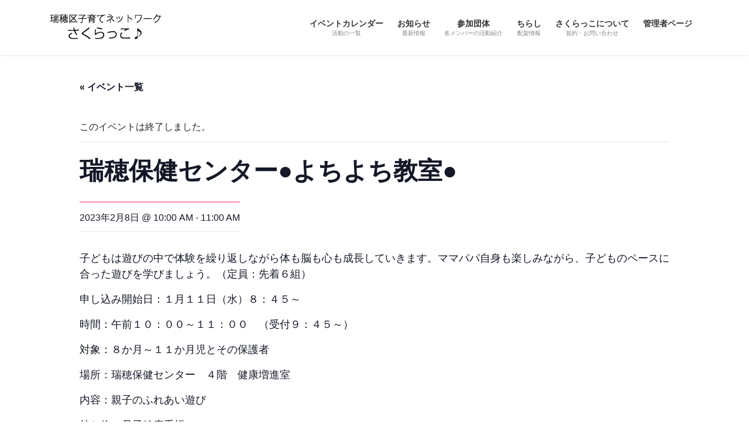

--- FILE ---
content_type: text/html; charset=UTF-8
request_url: https://sakurakko.info/event/%E7%91%9E%E7%A9%82%E4%BF%9D%E5%81%A5%E3%82%BB%E3%83%B3%E3%82%BF%E3%83%BC%E2%97%8F%E3%82%88%E3%81%A1%E3%82%88%E3%81%A1%E6%95%99%E5%AE%A4%E2%97%8F-2
body_size: 73603
content:
<!DOCTYPE html>
<html dir="ltr" lang="ja" prefix="og: https://ogp.me/ns#">
<head>
<meta charset="utf-8">
<meta http-equiv="X-UA-Compatible" content="IE=edge">
<meta name="viewport" content="width=device-width, initial-scale=1">

<!-- MapPress Easy Google Maps Version:2.88.7 (https://www.mappresspro.com) -->
<!-- Google tag (gtag.js) --><script async src="https://www.googletagmanager.com/gtag/js?id=UA-146796187-1"></script><script>window.dataLayer = window.dataLayer || [];function gtag(){dataLayer.push(arguments);}gtag('js', new Date());gtag('config', 'UA-146796187-1');</script>
<title>瑞穂保健センター●よちよち教室● | 瑞穂区子育てネットワーク さくらっこ♪</title>
<link rel='stylesheet' id='tec-variables-skeleton-css' href='https://sakurakko.info/wp-content/plugins/the-events-calendar/common/src/resources/css/variables-skeleton.min.css?ver=5.1.11' type='text/css' media='all' />
<link rel='stylesheet' id='tribe-common-skeleton-style-css' href='https://sakurakko.info/wp-content/plugins/the-events-calendar/common/src/resources/css/common-skeleton.min.css?ver=5.1.11' type='text/css' media='all' />
<link rel='stylesheet' id='tribe-events-views-v2-bootstrap-datepicker-styles-css' href='https://sakurakko.info/wp-content/plugins/the-events-calendar/vendor/bootstrap-datepicker/css/bootstrap-datepicker.standalone.min.css?ver=6.2.4' type='text/css' media='all' />
<link rel='stylesheet' id='tribe-tooltipster-css-css' href='https://sakurakko.info/wp-content/plugins/the-events-calendar/common/vendor/tooltipster/tooltipster.bundle.min.css?ver=5.1.11' type='text/css' media='all' />
<link rel='stylesheet' id='tribe-events-views-v2-skeleton-css' href='https://sakurakko.info/wp-content/plugins/the-events-calendar/src/resources/css/views-skeleton.min.css?ver=6.2.4' type='text/css' media='all' />
<link rel='stylesheet' id='tec-variables-full-css' href='https://sakurakko.info/wp-content/plugins/the-events-calendar/common/src/resources/css/variables-full.min.css?ver=5.1.11' type='text/css' media='all' />
<link rel='stylesheet' id='tribe-common-full-style-css' href='https://sakurakko.info/wp-content/plugins/the-events-calendar/common/src/resources/css/common-full.min.css?ver=5.1.11' type='text/css' media='all' />
<link rel='stylesheet' id='tribe-events-views-v2-full-css' href='https://sakurakko.info/wp-content/plugins/the-events-calendar/src/resources/css/views-full.min.css?ver=6.2.4' type='text/css' media='all' />
<link rel='stylesheet' id='tribe-events-views-v2-print-css' href='https://sakurakko.info/wp-content/plugins/the-events-calendar/src/resources/css/views-print.min.css?ver=6.2.4' type='text/css' media='print' />

		<!-- All in One SEO 4.4.9.2 - aioseo.com -->
		<meta name="description" content="子どもは遊びの中で体験を繰り返しながら体も脳も心も成長していきます。ママパパ自身も楽しみながら、子どものペース" />
		<meta name="robots" content="max-image-preview:large" />
		<meta name="keywords" content="0歳,参加費なし" />
		<link rel="canonical" href="https://sakurakko.info/event/%e7%91%9e%e7%a9%82%e4%bf%9d%e5%81%a5%e3%82%bb%e3%83%b3%e3%82%bf%e3%83%bc%e2%97%8f%e3%82%88%e3%81%a1%e3%82%88%e3%81%a1%e6%95%99%e5%ae%a4%e2%97%8f-2" />
		<meta name="generator" content="All in One SEO (AIOSEO) 4.4.9.2" />
		<meta property="og:locale" content="ja_JP" />
		<meta property="og:site_name" content="瑞穂区子育てネットワーク　さくらっこ♪ | 「さくらっこ♪」は、瑞穂区内の子育て支援に関わる団体・個人が集まって作った子育てネットワークです。 「さくらっこ♪」は瑞穂区やその近隣での子育てを応援します。" />
		<meta property="og:type" content="article" />
		<meta property="og:title" content="瑞穂保健センター●よちよち教室● | 瑞穂区子育てネットワーク さくらっこ♪" />
		<meta property="og:description" content="子どもは遊びの中で体験を繰り返しながら体も脳も心も成長していきます。ママパパ自身も楽しみながら、子どものペース" />
		<meta property="og:url" content="https://sakurakko.info/event/%e7%91%9e%e7%a9%82%e4%bf%9d%e5%81%a5%e3%82%bb%e3%83%b3%e3%82%bf%e3%83%bc%e2%97%8f%e3%82%88%e3%81%a1%e3%82%88%e3%81%a1%e6%95%99%e5%ae%a4%e2%97%8f-2" />
		<meta property="article:published_time" content="2022-08-23T06:24:15+00:00" />
		<meta property="article:modified_time" content="2023-01-06T05:42:55+00:00" />
		<meta name="twitter:card" content="summary" />
		<meta name="twitter:title" content="瑞穂保健センター●よちよち教室● | 瑞穂区子育てネットワーク さくらっこ♪" />
		<meta name="twitter:description" content="子どもは遊びの中で体験を繰り返しながら体も脳も心も成長していきます。ママパパ自身も楽しみながら、子どものペース" />
		<script type="application/ld+json" class="aioseo-schema">
			{"@context":"https:\/\/schema.org","@graph":[{"@type":"BreadcrumbList","@id":"https:\/\/sakurakko.info\/event\/%e7%91%9e%e7%a9%82%e4%bf%9d%e5%81%a5%e3%82%bb%e3%83%b3%e3%82%bf%e3%83%bc%e2%97%8f%e3%82%88%e3%81%a1%e3%82%88%e3%81%a1%e6%95%99%e5%ae%a4%e2%97%8f-2#breadcrumblist","itemListElement":[{"@type":"ListItem","@id":"https:\/\/sakurakko.info\/#listItem","position":1,"name":"\u5bb6"}]},{"@type":"Organization","@id":"https:\/\/sakurakko.info\/#organization","name":"\u745e\u7a42\u533a\u5b50\u80b2\u3066\u30cd\u30c3\u30c8\u30ef\u30fc\u30af\u3000\u3055\u304f\u3089\u3063\u3053\u266a","url":"https:\/\/sakurakko.info\/"},{"@type":"Person","@id":"https:\/\/sakurakko.info\/archives\/author\/603#author","url":"https:\/\/sakurakko.info\/archives\/author\/603","name":"\u745e\u7a42\u4fdd\u5065\u30bb\u30f3\u30bf\u30fc","image":{"@type":"ImageObject","@id":"https:\/\/sakurakko.info\/event\/%e7%91%9e%e7%a9%82%e4%bf%9d%e5%81%a5%e3%82%bb%e3%83%b3%e3%82%bf%e3%83%bc%e2%97%8f%e3%82%88%e3%81%a1%e3%82%88%e3%81%a1%e6%95%99%e5%ae%a4%e2%97%8f-2#authorImage","url":"https:\/\/secure.gravatar.com\/avatar\/19625b57e4dc87a07b8a37b5c670c8e3bf841146b97d7f60ed51076d96ee5877?s=96&d=mm&r=g","width":96,"height":96,"caption":"\u745e\u7a42\u4fdd\u5065\u30bb\u30f3\u30bf\u30fc"}},{"@type":"WebPage","@id":"https:\/\/sakurakko.info\/event\/%e7%91%9e%e7%a9%82%e4%bf%9d%e5%81%a5%e3%82%bb%e3%83%b3%e3%82%bf%e3%83%bc%e2%97%8f%e3%82%88%e3%81%a1%e3%82%88%e3%81%a1%e6%95%99%e5%ae%a4%e2%97%8f-2#webpage","url":"https:\/\/sakurakko.info\/event\/%e7%91%9e%e7%a9%82%e4%bf%9d%e5%81%a5%e3%82%bb%e3%83%b3%e3%82%bf%e3%83%bc%e2%97%8f%e3%82%88%e3%81%a1%e3%82%88%e3%81%a1%e6%95%99%e5%ae%a4%e2%97%8f-2","name":"\u745e\u7a42\u4fdd\u5065\u30bb\u30f3\u30bf\u30fc\u25cf\u3088\u3061\u3088\u3061\u6559\u5ba4\u25cf | \u745e\u7a42\u533a\u5b50\u80b2\u3066\u30cd\u30c3\u30c8\u30ef\u30fc\u30af \u3055\u304f\u3089\u3063\u3053\u266a","description":"\u5b50\u3069\u3082\u306f\u904a\u3073\u306e\u4e2d\u3067\u4f53\u9a13\u3092\u7e70\u308a\u8fd4\u3057\u306a\u304c\u3089\u4f53\u3082\u8133\u3082\u5fc3\u3082\u6210\u9577\u3057\u3066\u3044\u304d\u307e\u3059\u3002\u30de\u30de\u30d1\u30d1\u81ea\u8eab\u3082\u697d\u3057\u307f\u306a\u304c\u3089\u3001\u5b50\u3069\u3082\u306e\u30da\u30fc\u30b9","inLanguage":"ja","isPartOf":{"@id":"https:\/\/sakurakko.info\/#website"},"breadcrumb":{"@id":"https:\/\/sakurakko.info\/event\/%e7%91%9e%e7%a9%82%e4%bf%9d%e5%81%a5%e3%82%bb%e3%83%b3%e3%82%bf%e3%83%bc%e2%97%8f%e3%82%88%e3%81%a1%e3%82%88%e3%81%a1%e6%95%99%e5%ae%a4%e2%97%8f-2#breadcrumblist"},"author":{"@id":"https:\/\/sakurakko.info\/archives\/author\/603#author"},"creator":{"@id":"https:\/\/sakurakko.info\/archives\/author\/603#author"},"datePublished":"2022-08-23T06:24:15+09:00","dateModified":"2023-01-06T05:42:55+09:00"},{"@type":"WebSite","@id":"https:\/\/sakurakko.info\/#website","url":"https:\/\/sakurakko.info\/","name":"\u745e\u7a42\u533a\u5b50\u80b2\u3066\u30cd\u30c3\u30c8\u30ef\u30fc\u30af\u3000\u3055\u304f\u3089\u3063\u3053\u266a","description":"\u300c\u3055\u304f\u3089\u3063\u3053\u266a\u300d\u306f\u3001\u745e\u7a42\u533a\u5185\u306e\u5b50\u80b2\u3066\u652f\u63f4\u306b\u95a2\u308f\u308b\u56e3\u4f53\u30fb\u500b\u4eba\u304c\u96c6\u307e\u3063\u3066\u4f5c\u3063\u305f\u5b50\u80b2\u3066\u30cd\u30c3\u30c8\u30ef\u30fc\u30af\u3067\u3059\u3002 \u300c\u3055\u304f\u3089\u3063\u3053\u266a\u300d\u306f\u745e\u7a42\u533a\u3084\u305d\u306e\u8fd1\u96a3\u3067\u306e\u5b50\u80b2\u3066\u3092\u5fdc\u63f4\u3057\u307e\u3059\u3002","inLanguage":"ja","publisher":{"@id":"https:\/\/sakurakko.info\/#organization"}}]}
		</script>
		<script type="text/javascript" >
			window.ga=window.ga||function(){(ga.q=ga.q||[]).push(arguments)};ga.l=+new Date;
			ga('create', "UA-146796187-1", { 'cookieDomain': 'sakurakko.info' } );
			ga('send', 'pageview');
		</script>
		<script async src="https://www.google-analytics.com/analytics.js"></script>
		<!-- All in One SEO -->

<link rel='dns-prefetch' href='//secure.gravatar.com' />
<link rel='dns-prefetch' href='//stats.wp.com' />
<link rel='dns-prefetch' href='//v0.wordpress.com' />
<link rel='dns-prefetch' href='//jetpack.wordpress.com' />
<link rel='dns-prefetch' href='//s0.wp.com' />
<link rel='dns-prefetch' href='//public-api.wordpress.com' />
<link rel='dns-prefetch' href='//0.gravatar.com' />
<link rel='dns-prefetch' href='//1.gravatar.com' />
<link rel='dns-prefetch' href='//2.gravatar.com' />
<link rel='dns-prefetch' href='//widgets.wp.com' />
<link rel="alternate" type="application/rss+xml" title="瑞穂区子育てネットワーク　さくらっこ♪ &raquo; フィード" href="https://sakurakko.info/feed" />
<link rel="alternate" type="application/rss+xml" title="瑞穂区子育てネットワーク　さくらっこ♪ &raquo; コメントフィード" href="https://sakurakko.info/comments/feed" />
<link rel="alternate" type="text/calendar" title="瑞穂区子育てネットワーク　さくらっこ♪ &raquo; iCal フィード" href="https://sakurakko.info/events/?ical=1" />
<link rel="alternate" title="oEmbed (JSON)" type="application/json+oembed" href="https://sakurakko.info/wp-json/oembed/1.0/embed?url=https%3A%2F%2Fsakurakko.info%2Fevent%2F%25e7%2591%259e%25e7%25a9%2582%25e4%25bf%259d%25e5%2581%25a5%25e3%2582%25bb%25e3%2583%25b3%25e3%2582%25bf%25e3%2583%25bc%25e2%2597%258f%25e3%2582%2588%25e3%2581%25a1%25e3%2582%2588%25e3%2581%25a1%25e6%2595%2599%25e5%25ae%25a4%25e2%2597%258f-2" />
<link rel="alternate" title="oEmbed (XML)" type="text/xml+oembed" href="https://sakurakko.info/wp-json/oembed/1.0/embed?url=https%3A%2F%2Fsakurakko.info%2Fevent%2F%25e7%2591%259e%25e7%25a9%2582%25e4%25bf%259d%25e5%2581%25a5%25e3%2582%25bb%25e3%2583%25b3%25e3%2582%25bf%25e3%2583%25bc%25e2%2597%258f%25e3%2582%2588%25e3%2581%25a1%25e3%2582%2588%25e3%2581%25a1%25e6%2595%2599%25e5%25ae%25a4%25e2%2597%258f-2&#038;format=xml" />
<meta name="description" content="子どもは遊びの中で体験を繰り返しながら体も脳も心も成長していきます。ママパパ自身も楽しみながら、子どものペースに合った遊びを学びましょう。（定員：先着６組）申し込み開始日：１月１１日（水）８：４５～時間：午前１０：００～１１：００　（受付９：４５～）対象：８か月～１１か月児とその保護者場所：瑞穂保健センター　４階　健康増進室内容：親子のふれあい遊び持ち物：母子健康手帳申し込み・問い合わせ先：瑞穂保健センター子育て総合相談" /><style id='wp-img-auto-sizes-contain-inline-css' type='text/css'>
img:is([sizes=auto i],[sizes^="auto," i]){contain-intrinsic-size:3000px 1500px}
/*# sourceURL=wp-img-auto-sizes-contain-inline-css */
</style>
<link rel='stylesheet' id='sbi_styles-css' href='https://sakurakko.info/wp-content/plugins/instagram-feed/css/sbi-styles.min.css?ver=6.2.4' type='text/css' media='all' />
<link rel='stylesheet' id='vkExUnit_common_style-css' href='https://sakurakko.info/wp-content/plugins/vk-all-in-one-expansion-unit/assets/css/vkExUnit_style.css?ver=9.93.2.0' type='text/css' media='all' />
<style id='vkExUnit_common_style-inline-css' type='text/css'>
.veu_promotion-alert__content--text { border: 1px solid rgba(0,0,0,0.125); padding: 0.5em 1em; border-radius: var(--vk-size-radius); margin-bottom: var(--vk-margin-block-bottom); font-size: 0.875rem; } /* Alert Content部分に段落タグを入れた場合に最後の段落の余白を0にする */ .veu_promotion-alert__content--text p:last-of-type{ margin-bottom:0; margin-top: 0; }
:root {--ver_page_top_button_url:url(https://sakurakko.info/wp-content/plugins/vk-all-in-one-expansion-unit/assets/images/to-top-btn-icon.svg);}@font-face {font-weight: normal;font-style: normal;font-family: "vk_sns";src: url("https://sakurakko.info/wp-content/plugins/vk-all-in-one-expansion-unit/inc/sns/icons/fonts/vk_sns.eot?-bq20cj");src: url("https://sakurakko.info/wp-content/plugins/vk-all-in-one-expansion-unit/inc/sns/icons/fonts/vk_sns.eot?#iefix-bq20cj") format("embedded-opentype"),url("https://sakurakko.info/wp-content/plugins/vk-all-in-one-expansion-unit/inc/sns/icons/fonts/vk_sns.woff?-bq20cj") format("woff"),url("https://sakurakko.info/wp-content/plugins/vk-all-in-one-expansion-unit/inc/sns/icons/fonts/vk_sns.ttf?-bq20cj") format("truetype"),url("https://sakurakko.info/wp-content/plugins/vk-all-in-one-expansion-unit/inc/sns/icons/fonts/vk_sns.svg?-bq20cj#vk_sns") format("svg");}
/*# sourceURL=vkExUnit_common_style-inline-css */
</style>
<link rel='stylesheet' id='tribe-events-v2-single-skeleton-css' href='https://sakurakko.info/wp-content/plugins/the-events-calendar/src/resources/css/tribe-events-single-skeleton.min.css?ver=6.2.4' type='text/css' media='all' />
<link rel='stylesheet' id='tribe-events-v2-single-skeleton-full-css' href='https://sakurakko.info/wp-content/plugins/the-events-calendar/src/resources/css/tribe-events-single-full.min.css?ver=6.2.4' type='text/css' media='all' />
<style id='wp-emoji-styles-inline-css' type='text/css'>

	img.wp-smiley, img.emoji {
		display: inline !important;
		border: none !important;
		box-shadow: none !important;
		height: 1em !important;
		width: 1em !important;
		margin: 0 0.07em !important;
		vertical-align: -0.1em !important;
		background: none !important;
		padding: 0 !important;
	}
/*# sourceURL=wp-emoji-styles-inline-css */
</style>
<link rel='stylesheet' id='wp-block-library-css' href='https://sakurakko.info/wp-includes/css/dist/block-library/style.min.css?ver=6.9' type='text/css' media='all' />
<style id='wp-block-library-inline-css' type='text/css'>
.has-text-align-justify{text-align:justify;}

/*# sourceURL=wp-block-library-inline-css */
</style><style id='global-styles-inline-css' type='text/css'>
:root{--wp--preset--aspect-ratio--square: 1;--wp--preset--aspect-ratio--4-3: 4/3;--wp--preset--aspect-ratio--3-4: 3/4;--wp--preset--aspect-ratio--3-2: 3/2;--wp--preset--aspect-ratio--2-3: 2/3;--wp--preset--aspect-ratio--16-9: 16/9;--wp--preset--aspect-ratio--9-16: 9/16;--wp--preset--color--black: #000000;--wp--preset--color--cyan-bluish-gray: #abb8c3;--wp--preset--color--white: #ffffff;--wp--preset--color--pale-pink: #f78da7;--wp--preset--color--vivid-red: #cf2e2e;--wp--preset--color--luminous-vivid-orange: #ff6900;--wp--preset--color--luminous-vivid-amber: #fcb900;--wp--preset--color--light-green-cyan: #7bdcb5;--wp--preset--color--vivid-green-cyan: #00d084;--wp--preset--color--pale-cyan-blue: #8ed1fc;--wp--preset--color--vivid-cyan-blue: #0693e3;--wp--preset--color--vivid-purple: #9b51e0;--wp--preset--gradient--vivid-cyan-blue-to-vivid-purple: linear-gradient(135deg,rgb(6,147,227) 0%,rgb(155,81,224) 100%);--wp--preset--gradient--light-green-cyan-to-vivid-green-cyan: linear-gradient(135deg,rgb(122,220,180) 0%,rgb(0,208,130) 100%);--wp--preset--gradient--luminous-vivid-amber-to-luminous-vivid-orange: linear-gradient(135deg,rgb(252,185,0) 0%,rgb(255,105,0) 100%);--wp--preset--gradient--luminous-vivid-orange-to-vivid-red: linear-gradient(135deg,rgb(255,105,0) 0%,rgb(207,46,46) 100%);--wp--preset--gradient--very-light-gray-to-cyan-bluish-gray: linear-gradient(135deg,rgb(238,238,238) 0%,rgb(169,184,195) 100%);--wp--preset--gradient--cool-to-warm-spectrum: linear-gradient(135deg,rgb(74,234,220) 0%,rgb(151,120,209) 20%,rgb(207,42,186) 40%,rgb(238,44,130) 60%,rgb(251,105,98) 80%,rgb(254,248,76) 100%);--wp--preset--gradient--blush-light-purple: linear-gradient(135deg,rgb(255,206,236) 0%,rgb(152,150,240) 100%);--wp--preset--gradient--blush-bordeaux: linear-gradient(135deg,rgb(254,205,165) 0%,rgb(254,45,45) 50%,rgb(107,0,62) 100%);--wp--preset--gradient--luminous-dusk: linear-gradient(135deg,rgb(255,203,112) 0%,rgb(199,81,192) 50%,rgb(65,88,208) 100%);--wp--preset--gradient--pale-ocean: linear-gradient(135deg,rgb(255,245,203) 0%,rgb(182,227,212) 50%,rgb(51,167,181) 100%);--wp--preset--gradient--electric-grass: linear-gradient(135deg,rgb(202,248,128) 0%,rgb(113,206,126) 100%);--wp--preset--gradient--midnight: linear-gradient(135deg,rgb(2,3,129) 0%,rgb(40,116,252) 100%);--wp--preset--font-size--small: 13px;--wp--preset--font-size--medium: 20px;--wp--preset--font-size--large: 36px;--wp--preset--font-size--x-large: 42px;--wp--preset--spacing--20: 0.44rem;--wp--preset--spacing--30: 0.67rem;--wp--preset--spacing--40: 1rem;--wp--preset--spacing--50: 1.5rem;--wp--preset--spacing--60: 2.25rem;--wp--preset--spacing--70: 3.38rem;--wp--preset--spacing--80: 5.06rem;--wp--preset--shadow--natural: 6px 6px 9px rgba(0, 0, 0, 0.2);--wp--preset--shadow--deep: 12px 12px 50px rgba(0, 0, 0, 0.4);--wp--preset--shadow--sharp: 6px 6px 0px rgba(0, 0, 0, 0.2);--wp--preset--shadow--outlined: 6px 6px 0px -3px rgb(255, 255, 255), 6px 6px rgb(0, 0, 0);--wp--preset--shadow--crisp: 6px 6px 0px rgb(0, 0, 0);}:where(.is-layout-flex){gap: 0.5em;}:where(.is-layout-grid){gap: 0.5em;}body .is-layout-flex{display: flex;}.is-layout-flex{flex-wrap: wrap;align-items: center;}.is-layout-flex > :is(*, div){margin: 0;}body .is-layout-grid{display: grid;}.is-layout-grid > :is(*, div){margin: 0;}:where(.wp-block-columns.is-layout-flex){gap: 2em;}:where(.wp-block-columns.is-layout-grid){gap: 2em;}:where(.wp-block-post-template.is-layout-flex){gap: 1.25em;}:where(.wp-block-post-template.is-layout-grid){gap: 1.25em;}.has-black-color{color: var(--wp--preset--color--black) !important;}.has-cyan-bluish-gray-color{color: var(--wp--preset--color--cyan-bluish-gray) !important;}.has-white-color{color: var(--wp--preset--color--white) !important;}.has-pale-pink-color{color: var(--wp--preset--color--pale-pink) !important;}.has-vivid-red-color{color: var(--wp--preset--color--vivid-red) !important;}.has-luminous-vivid-orange-color{color: var(--wp--preset--color--luminous-vivid-orange) !important;}.has-luminous-vivid-amber-color{color: var(--wp--preset--color--luminous-vivid-amber) !important;}.has-light-green-cyan-color{color: var(--wp--preset--color--light-green-cyan) !important;}.has-vivid-green-cyan-color{color: var(--wp--preset--color--vivid-green-cyan) !important;}.has-pale-cyan-blue-color{color: var(--wp--preset--color--pale-cyan-blue) !important;}.has-vivid-cyan-blue-color{color: var(--wp--preset--color--vivid-cyan-blue) !important;}.has-vivid-purple-color{color: var(--wp--preset--color--vivid-purple) !important;}.has-black-background-color{background-color: var(--wp--preset--color--black) !important;}.has-cyan-bluish-gray-background-color{background-color: var(--wp--preset--color--cyan-bluish-gray) !important;}.has-white-background-color{background-color: var(--wp--preset--color--white) !important;}.has-pale-pink-background-color{background-color: var(--wp--preset--color--pale-pink) !important;}.has-vivid-red-background-color{background-color: var(--wp--preset--color--vivid-red) !important;}.has-luminous-vivid-orange-background-color{background-color: var(--wp--preset--color--luminous-vivid-orange) !important;}.has-luminous-vivid-amber-background-color{background-color: var(--wp--preset--color--luminous-vivid-amber) !important;}.has-light-green-cyan-background-color{background-color: var(--wp--preset--color--light-green-cyan) !important;}.has-vivid-green-cyan-background-color{background-color: var(--wp--preset--color--vivid-green-cyan) !important;}.has-pale-cyan-blue-background-color{background-color: var(--wp--preset--color--pale-cyan-blue) !important;}.has-vivid-cyan-blue-background-color{background-color: var(--wp--preset--color--vivid-cyan-blue) !important;}.has-vivid-purple-background-color{background-color: var(--wp--preset--color--vivid-purple) !important;}.has-black-border-color{border-color: var(--wp--preset--color--black) !important;}.has-cyan-bluish-gray-border-color{border-color: var(--wp--preset--color--cyan-bluish-gray) !important;}.has-white-border-color{border-color: var(--wp--preset--color--white) !important;}.has-pale-pink-border-color{border-color: var(--wp--preset--color--pale-pink) !important;}.has-vivid-red-border-color{border-color: var(--wp--preset--color--vivid-red) !important;}.has-luminous-vivid-orange-border-color{border-color: var(--wp--preset--color--luminous-vivid-orange) !important;}.has-luminous-vivid-amber-border-color{border-color: var(--wp--preset--color--luminous-vivid-amber) !important;}.has-light-green-cyan-border-color{border-color: var(--wp--preset--color--light-green-cyan) !important;}.has-vivid-green-cyan-border-color{border-color: var(--wp--preset--color--vivid-green-cyan) !important;}.has-pale-cyan-blue-border-color{border-color: var(--wp--preset--color--pale-cyan-blue) !important;}.has-vivid-cyan-blue-border-color{border-color: var(--wp--preset--color--vivid-cyan-blue) !important;}.has-vivid-purple-border-color{border-color: var(--wp--preset--color--vivid-purple) !important;}.has-vivid-cyan-blue-to-vivid-purple-gradient-background{background: var(--wp--preset--gradient--vivid-cyan-blue-to-vivid-purple) !important;}.has-light-green-cyan-to-vivid-green-cyan-gradient-background{background: var(--wp--preset--gradient--light-green-cyan-to-vivid-green-cyan) !important;}.has-luminous-vivid-amber-to-luminous-vivid-orange-gradient-background{background: var(--wp--preset--gradient--luminous-vivid-amber-to-luminous-vivid-orange) !important;}.has-luminous-vivid-orange-to-vivid-red-gradient-background{background: var(--wp--preset--gradient--luminous-vivid-orange-to-vivid-red) !important;}.has-very-light-gray-to-cyan-bluish-gray-gradient-background{background: var(--wp--preset--gradient--very-light-gray-to-cyan-bluish-gray) !important;}.has-cool-to-warm-spectrum-gradient-background{background: var(--wp--preset--gradient--cool-to-warm-spectrum) !important;}.has-blush-light-purple-gradient-background{background: var(--wp--preset--gradient--blush-light-purple) !important;}.has-blush-bordeaux-gradient-background{background: var(--wp--preset--gradient--blush-bordeaux) !important;}.has-luminous-dusk-gradient-background{background: var(--wp--preset--gradient--luminous-dusk) !important;}.has-pale-ocean-gradient-background{background: var(--wp--preset--gradient--pale-ocean) !important;}.has-electric-grass-gradient-background{background: var(--wp--preset--gradient--electric-grass) !important;}.has-midnight-gradient-background{background: var(--wp--preset--gradient--midnight) !important;}.has-small-font-size{font-size: var(--wp--preset--font-size--small) !important;}.has-medium-font-size{font-size: var(--wp--preset--font-size--medium) !important;}.has-large-font-size{font-size: var(--wp--preset--font-size--large) !important;}.has-x-large-font-size{font-size: var(--wp--preset--font-size--x-large) !important;}
/*# sourceURL=global-styles-inline-css */
</style>

<style id='classic-theme-styles-inline-css' type='text/css'>
/*! This file is auto-generated */
.wp-block-button__link{color:#fff;background-color:#32373c;border-radius:9999px;box-shadow:none;text-decoration:none;padding:calc(.667em + 2px) calc(1.333em + 2px);font-size:1.125em}.wp-block-file__button{background:#32373c;color:#fff;text-decoration:none}
/*# sourceURL=/wp-includes/css/classic-themes.min.css */
</style>
<link rel='stylesheet' id='contact-form-7-css' href='https://sakurakko.info/wp-content/plugins/contact-form-7/includes/css/styles.css?ver=5.8.2' type='text/css' media='all' />
<link rel='stylesheet' id='mappress-leaflet-css' href='https://sakurakko.info/wp-content/plugins/mappress-google-maps-for-wordpress/lib/leaflet/leaflet.css?ver=1.7.1' type='text/css' media='all' />
<link rel='stylesheet' id='mappress-css' href='https://sakurakko.info/wp-content/plugins/mappress-google-maps-for-wordpress/css/mappress.css?ver=2.88.7' type='text/css' media='all' />
<link rel='stylesheet' id='topbar-css' href='https://sakurakko.info/wp-content/plugins/top-bar/inc/../css/topbar_style.css?ver=6.9' type='text/css' media='all' />
<link rel='stylesheet' id='veu-cta-css' href='https://sakurakko.info/wp-content/plugins/vk-all-in-one-expansion-unit/inc/call-to-action/package/assets/css/style.css?ver=9.93.2.0' type='text/css' media='all' />
<link rel='stylesheet' id='bootstrap-4-style-css' href='https://sakurakko.info/wp-content/themes/lightning/_g2/library/bootstrap-4/css/bootstrap.min.css?ver=4.5.0' type='text/css' media='all' />
<link rel='stylesheet' id='lightning-common-style-css' href='https://sakurakko.info/wp-content/themes/lightning/_g2/assets/css/common.css?ver=15.14.2' type='text/css' media='all' />
<style id='lightning-common-style-inline-css' type='text/css'>
/* vk-mobile-nav */:root {--vk-mobile-nav-menu-btn-bg-src: url("https://sakurakko.info/wp-content/themes/lightning/_g2/inc/vk-mobile-nav/package/images/vk-menu-btn-black.svg");--vk-mobile-nav-menu-btn-close-bg-src: url("https://sakurakko.info/wp-content/themes/lightning/_g2/inc/vk-mobile-nav/package/images/vk-menu-close-black.svg");--vk-menu-acc-icon-open-black-bg-src: url("https://sakurakko.info/wp-content/themes/lightning/_g2/inc/vk-mobile-nav/package/images/vk-menu-acc-icon-open-black.svg");--vk-menu-acc-icon-open-white-bg-src: url("https://sakurakko.info/wp-content/themes/lightning/_g2/inc/vk-mobile-nav/package/images/vk-menu-acc-icon-open-white.svg");--vk-menu-acc-icon-close-black-bg-src: url("https://sakurakko.info/wp-content/themes/lightning/_g2/inc/vk-mobile-nav/package/images/vk-menu-close-black.svg");--vk-menu-acc-icon-close-white-bg-src: url("https://sakurakko.info/wp-content/themes/lightning/_g2/inc/vk-mobile-nav/package/images/vk-menu-close-white.svg");}
/*# sourceURL=lightning-common-style-inline-css */
</style>
<link rel='stylesheet' id='lightning-design-style-css' href='https://sakurakko.info/wp-content/themes/lightning/_g2/design-skin/origin2/css/style.css?ver=15.14.2' type='text/css' media='all' />
<style id='lightning-design-style-inline-css' type='text/css'>
:root {--color-key:#ff89a7;--wp--preset--color--vk-color-primary:#ff89a7;--color-key-dark:#ff4977;}
/* ltg common custom */:root {--vk-menu-acc-btn-border-color:#333;--vk-color-primary:#ff89a7;--vk-color-primary-dark:#ff4977;--vk-color-primary-vivid:#ff97b8;--color-key:#ff89a7;--wp--preset--color--vk-color-primary:#ff89a7;--color-key-dark:#ff4977;}.veu_color_txt_key { color:#ff4977 ; }.veu_color_bg_key { background-color:#ff4977 ; }.veu_color_border_key { border-color:#ff4977 ; }.btn-default { border-color:#ff89a7;color:#ff89a7;}.btn-default:focus,.btn-default:hover { border-color:#ff89a7;background-color: #ff89a7; }.wp-block-search__button,.btn-primary { background-color:#ff89a7;border-color:#ff4977; }.wp-block-search__button:focus,.wp-block-search__button:hover,.btn-primary:not(:disabled):not(.disabled):active,.btn-primary:focus,.btn-primary:hover { background-color:#ff4977;border-color:#ff89a7; }.btn-outline-primary { color : #ff89a7 ; border-color:#ff89a7; }.btn-outline-primary:not(:disabled):not(.disabled):active,.btn-outline-primary:focus,.btn-outline-primary:hover { color : #fff; background-color:#ff89a7;border-color:#ff4977; }a { color:#337ab7; }
.tagcloud a:before { font-family: "Font Awesome 5 Free";content: "\f02b";font-weight: bold; }
.media .media-body .media-heading a:hover { color:#ff89a7; }@media (min-width: 768px){.gMenu > li:before,.gMenu > li.menu-item-has-children::after { border-bottom-color:#ff4977 }.gMenu li li { background-color:#ff4977 }.gMenu li li a:hover { background-color:#ff89a7; }} /* @media (min-width: 768px) */.page-header { background-color:#ff89a7; }h2,.mainSection-title { border-top-color:#ff89a7; }h3:after,.subSection-title:after { border-bottom-color:#ff89a7; }ul.page-numbers li span.page-numbers.current,.page-link dl .post-page-numbers.current { background-color:#ff89a7; }.pager li > a { border-color:#ff89a7;color:#ff89a7;}.pager li > a:hover { background-color:#ff89a7;color:#fff;}.siteFooter { border-top-color:#ff89a7; }dt { border-left-color:#ff89a7; }:root {--g_nav_main_acc_icon_open_url:url(https://sakurakko.info/wp-content/themes/lightning/_g2/inc/vk-mobile-nav/package/images/vk-menu-acc-icon-open-black.svg);--g_nav_main_acc_icon_close_url: url(https://sakurakko.info/wp-content/themes/lightning/_g2/inc/vk-mobile-nav/package/images/vk-menu-close-black.svg);--g_nav_sub_acc_icon_open_url: url(https://sakurakko.info/wp-content/themes/lightning/_g2/inc/vk-mobile-nav/package/images/vk-menu-acc-icon-open-white.svg);--g_nav_sub_acc_icon_close_url: url(https://sakurakko.info/wp-content/themes/lightning/_g2/inc/vk-mobile-nav/package/images/vk-menu-close-white.svg);}
/*# sourceURL=lightning-design-style-inline-css */
</style>
<link rel='stylesheet' id='lightning-theme-style-css' href='https://sakurakko.info/wp-content/themes/lightning/style.css?ver=15.14.2' type='text/css' media='all' />
<style id='lightning-theme-style-inline-css' type='text/css'>

			.prBlock_icon_outer { border:1px solid #ff89a7; }
			.prBlock_icon { color:#ff89a7; }
		
/*# sourceURL=lightning-theme-style-inline-css */
</style>
<link rel='stylesheet' id='vk-font-awesome-css' href='https://sakurakko.info/wp-content/themes/lightning/vendor/vektor-inc/font-awesome-versions/src/versions/6/css/all.min.css?ver=6.4.2' type='text/css' media='all' />
<link rel='stylesheet' id='fancybox-css' href='https://sakurakko.info/wp-content/plugins/easy-fancybox/fancybox/1.5.4/jquery.fancybox.min.css?ver=6.9' type='text/css' media='screen' />
<link rel='stylesheet' id='jetpack_css-css' href='https://sakurakko.info/wp-content/plugins/jetpack/css/jetpack.css?ver=12.7.2' type='text/css' media='all' />
<!--n2css--><script type="text/javascript" src="https://sakurakko.info/wp-includes/js/jquery/jquery.min.js?ver=3.7.1" id="jquery-core-js"></script>
<script type="text/javascript" src="https://sakurakko.info/wp-includes/js/jquery/jquery-migrate.min.js?ver=3.4.1" id="jquery-migrate-js"></script>
<script type="text/javascript" src="https://sakurakko.info/wp-content/plugins/the-events-calendar/common/src/resources/js/tribe-common.min.js?ver=5.1.11" id="tribe-common-js"></script>
<script type="text/javascript" src="https://sakurakko.info/wp-content/plugins/the-events-calendar/src/resources/js/views/breakpoints.min.js?ver=6.2.4" id="tribe-events-views-v2-breakpoints-js"></script>
<script type="text/javascript" id="topbar_frontjs-js-extra">
/* <![CDATA[ */
var tpbr_settings = {"fixed":"notfixed","user_who":"notloggedin","guests_or_users":"all","message":"Welcome to our website!","status":"inactive","yn_button":"nobutton","color":"#f29db4","button_text":"\u78ba\u8a8d","button_url":"https://sakurakko.info/archives/27545","button_behavior":"samewindow","is_admin_bar":"no","detect_sticky":"0"};
//# sourceURL=topbar_frontjs-js-extra
/* ]]> */
</script>
<script type="text/javascript" src="https://sakurakko.info/wp-content/plugins/top-bar/inc/../js/tpbr_front.min.js?ver=6.9" id="topbar_frontjs-js"></script>
<link rel="https://api.w.org/" href="https://sakurakko.info/wp-json/" /><link rel="alternate" title="JSON" type="application/json" href="https://sakurakko.info/wp-json/wp/v2/tribe_events/20140" /><link rel="EditURI" type="application/rsd+xml" title="RSD" href="https://sakurakko.info/xmlrpc.php?rsd" />
<meta name="generator" content="WordPress 6.9" />
<meta name="cdp-version" content="1.4.3" /><meta name="tec-api-version" content="v1"><meta name="tec-api-origin" content="https://sakurakko.info"><link rel="alternate" href="https://sakurakko.info/wp-json/tribe/events/v1/events/20140" />	<style>img#wpstats{display:none}</style>
		<style id="lightning-color-custom-for-plugins" type="text/css">/* ltg theme common */.color_key_bg,.color_key_bg_hover:hover{background-color: #ff89a7;}.color_key_txt,.color_key_txt_hover:hover{color: #ff89a7;}.color_key_border,.color_key_border_hover:hover{border-color: #ff89a7;}.color_key_dark_bg,.color_key_dark_bg_hover:hover{background-color: #ff4977;}.color_key_dark_txt,.color_key_dark_txt_hover:hover{color: #ff4977;}.color_key_dark_border,.color_key_dark_border_hover:hover{border-color: #ff4977;}</style><script type="application/ld+json">
[{"@context":"http://schema.org","@type":"Event","name":"\u745e\u7a42\u4fdd\u5065\u30bb\u30f3\u30bf\u30fc\u25cf\u3088\u3061\u3088\u3061\u6559\u5ba4\u25cf","description":"&lt;p&gt;\u5b50\u3069\u3082\u306f\u904a\u3073\u306e\u4e2d\u3067\u4f53\u9a13\u3092\u7e70\u308a\u8fd4\u3057\u306a\u304c\u3089\u4f53\u3082\u8133\u3082\u5fc3\u3082\u6210\u9577\u3057\u3066\u3044 [&hellip;]&lt;/p&gt;\\n","url":"https://sakurakko.info/event/%e7%91%9e%e7%a9%82%e4%bf%9d%e5%81%a5%e3%82%bb%e3%83%b3%e3%82%bf%e3%83%bc%e2%97%8f%e3%82%88%e3%81%a1%e3%82%88%e3%81%a1%e6%95%99%e5%ae%a4%e2%97%8f-2/","eventAttendanceMode":"https://schema.org/OfflineEventAttendanceMode","eventStatus":"https://schema.org/EventScheduled","startDate":"2023-02-08T10:00:00+09:00","endDate":"2023-02-08T11:00:00+09:00","performer":"Organization"}]
</script><!-- [ VK All in One Expansion Unit OGP ] -->
<meta property="og:site_name" content="瑞穂区子育てネットワーク　さくらっこ♪" />
<meta property="og:url" content="https://sakurakko.info/event/%e7%91%9e%e7%a9%82%e4%bf%9d%e5%81%a5%e3%82%bb%e3%83%b3%e3%82%bf%e3%83%bc%e2%97%8f%e3%82%88%e3%81%a1%e3%82%88%e3%81%a1%e6%95%99%e5%ae%a4%e2%97%8f-2" />
<meta property="og:title" content="瑞穂保健センター●よちよち教室● | 瑞穂区子育てネットワーク　さくらっこ♪" />
<meta property="og:description" content="子どもは遊びの中で体験を繰り返しながら体も脳も心も成長していきます。ママパパ自身も楽しみながら、子どものペースに合った遊びを学びましょう。（定員：先着６組）申し込み開始日：１月１１日（水）８：４５～時間：午前１０：００～１１：００　（受付９：４５～）対象：８か月～１１か月児とその保護者場所：瑞穂保健センター　４階　健康増進室内容：親子のふれあい遊び持ち物：母子健康手帳申し込み・問い合わせ先：瑞穂保健センター子育て総合相談" />
<meta property="fb:app_id" content="170925846447657" />
<meta property="og:type" content="article" />
<!-- [ / VK All in One Expansion Unit OGP ] -->
<!-- [ VK All in One Expansion Unit twitter card ] -->
<meta name="twitter:card" content="summary_large_image">
<meta name="twitter:description" content="子どもは遊びの中で体験を繰り返しながら体も脳も心も成長していきます。ママパパ自身も楽しみながら、子どものペースに合った遊びを学びましょう。（定員：先着６組）申し込み開始日：１月１１日（水）８：４５～時間：午前１０：００～１１：００　（受付９：４５～）対象：８か月～１１か月児とその保護者場所：瑞穂保健センター　４階　健康増進室内容：親子のふれあい遊び持ち物：母子健康手帳申し込み・問い合わせ先：瑞穂保健センター子育て総合相談">
<meta name="twitter:title" content="瑞穂保健センター●よちよち教室● | 瑞穂区子育てネットワーク　さくらっこ♪">
<meta name="twitter:url" content="https://sakurakko.info/event/%e7%91%9e%e7%a9%82%e4%bf%9d%e5%81%a5%e3%82%bb%e3%83%b3%e3%82%bf%e3%83%bc%e2%97%8f%e3%82%88%e3%81%a1%e3%82%88%e3%81%a1%e6%95%99%e5%ae%a4%e2%97%8f-2">
	<meta name="twitter:domain" content="sakurakko.info">
	<meta name="twitter:site" content="@sakurakko_org">
	<!-- [ / VK All in One Expansion Unit twitter card ] -->
	<!-- [ VK All in One Expansion Unit Article Structure Data ] --><script type="application/ld+json">{"@context":"https://schema.org/","@type":"Article","headline":"瑞穂保健センター●よちよち教室●","image":"","datePublished":"2022-08-23T15:24:15+09:00","dateModified":"2023-01-06T14:42:55+09:00","author":{"@type":"","name":"瑞穂保健センター","url":"https://sakurakko.info/","sameAs":""}}</script><!-- [ / VK All in One Expansion Unit Article Structure Data ] -->
</head>
<body class="wp-singular tribe_events-template-default single single-tribe_events postid-20140 wp-theme-lightning post-name-%e7%91%9e%e7%a9%82%e4%bf%9d%e5%81%a5%e3%82%bb%e3%83%b3%e3%82%bf%e3%83%bc%e2%97%8f%e3%82%88%e3%81%a1%e3%82%88%e3%81%a1%e6%95%99%e5%ae%a4%e2%97%8f-2 post-type-tribe_events tribe-events-page-template tribe-no-js tribe-filter-live sidebar-fix sidebar-fix-priority-top bootstrap4 device-pc fa_v6_css events-single tribe-events-style-full tribe-events-style-theme">
<a class="skip-link screen-reader-text" href="#main">コンテンツへスキップ</a>
<a class="skip-link screen-reader-text" href="#vk-mobile-nav">ナビゲーションに移動</a>
<header class="siteHeader">
		<div class="container siteHeadContainer">
		<div class="navbar-header">
						<p class="navbar-brand siteHeader_logo">
			<a href="https://sakurakko.info/">
				<span><img src="https://sakurakko.info/wp-content/uploads/2019/08/simple_logo-1.png" alt="瑞穂区子育てネットワーク　さくらっこ♪" /></span>
			</a>
			</p>
					</div>

					<div id="gMenu_outer" class="gMenu_outer">
				<nav class="menu-%e6%96%b0%e3%83%a1%e3%83%8b%e3%83%a5%e3%83%bc-container"><ul id="menu-%e6%96%b0%e3%83%a1%e3%83%8b%e3%83%a5%e3%83%bc" class="menu gMenu vk-menu-acc"><li id="menu-item-10164" class="menu-item menu-item-type-custom menu-item-object-custom"><a href="https://sakurakko.info/?post_type=tribe_events"><strong class="gMenu_name">イベントカレンダー</strong><span class="gMenu_description">活動の一覧</span></a></li>
<li id="menu-item-12753" class="menu-item menu-item-type-post_type menu-item-object-page"><a href="https://sakurakko.info/%e6%9b%b4%e6%96%b0%e5%b1%a5%e6%ad%b4"><strong class="gMenu_name">お知らせ</strong><span class="gMenu_description">最新情報</span></a></li>
<li id="menu-item-10414" class="menu-item menu-item-type-post_type menu-item-object-page"><a href="https://sakurakko.info/%e5%8f%82%e5%8a%a0%e5%9b%a3%e4%bd%93"><strong class="gMenu_name">参加団体</strong><span class="gMenu_description">各メンバーの活動紹介</span></a></li>
<li id="menu-item-10416" class="menu-item menu-item-type-taxonomy menu-item-object-category menu-item-has-children"><a href="https://sakurakko.info/archives/category/%e3%81%a1%e3%82%89%e3%81%97"><strong class="gMenu_name">ちらし</strong><span class="gMenu_description">配架情報</span></a>
<ul class="sub-menu">
	<li id="menu-item-13084" class="menu-item menu-item-type-taxonomy menu-item-object-category"><a href="https://sakurakko.info/archives/category/%e3%81%8a%e7%9f%a5%e3%82%89%e3%81%9b/%e3%81%95%e3%81%8f%e3%82%89%e3%81%a3%e3%81%93%e3%82%b9%e3%82%b1%e3%82%b8%e3%83%a5%e3%83%bc%e3%83%ab%e9%85%8d%e5%b8%83">さくらっこスケジュール配布</a></li>
</ul>
</li>
<li id="menu-item-10166" class="menu-item menu-item-type-post_type menu-item-object-page"><a href="https://sakurakko.info/%e3%81%95%e3%81%8f%e3%82%89%e3%81%a3%e3%81%93%e3%81%ab%e3%81%a4%e3%81%84%e3%81%a6"><strong class="gMenu_name">さくらっこについて</strong><span class="gMenu_description">規約・お問い合わせ</span></a></li>
<li id="menu-item-10165" class="menu-item menu-item-type-custom menu-item-object-custom"><a href="https://sakurakko.info/wp-login.php"><strong class="gMenu_name">管理者ページ</strong></a></li>
</ul></nav>			</div>
			</div>
	</header>
<section id="tribe-events-pg-template" class="tribe-events-pg-template"><div class="tribe-events-before-html"></div><span class="tribe-events-ajax-loading"><img class="tribe-events-spinner-medium" src="https://sakurakko.info/wp-content/plugins/the-events-calendar/src/resources/images/tribe-loading.gif" alt="イベントを読み込み中" /></span>
<div id="tribe-events-content" class="tribe-events-single">

	<p class="tribe-events-back">
		<a href="https://sakurakko.info/events/"> &laquo; イベント一覧</a>
	</p>

	<!-- Notices -->
	<div class="tribe-events-notices"><ul><li>このイベントは終了しました。</li></ul></div>
	<h1 class="tribe-events-single-event-title">瑞穂保健センター●よちよち教室●</h1>
	<div class="tribe-events-schedule tribe-clearfix">
		<h2><span class="tribe-event-date-start">2023年2月8日 @ 10:00 AM</span> - <span class="tribe-event-time">11:00 AM</span></h2>			</div>

	<!-- Event header -->
	<div id="tribe-events-header"  data-title="瑞穂保健センター●よちよち教室● | 瑞穂区子育てネットワーク さくらっこ♪" data-viewtitle="2026年1月のイベント">
		<!-- Navigation -->
		<nav class="tribe-events-nav-pagination" aria-label="イベント ナビゲーション">
			<ul class="tribe-events-sub-nav">
				<li class="tribe-events-nav-previous"><a href="https://sakurakko.info/event/%e8%bb%8d%e6%b0%b4%e4%bf%9d%e8%82%b2%e5%9c%92%e5%ad%90%e8%82%b2%e3%81%a6%e6%94%af%e6%8f%b4%e3%82%bb%e3%83%b3%e3%82%bf%e3%83%bc%ef%bc%82%e3%81%90%e3%82%93%e3%81%90%e3%82%93%ef%bc%82-6/"><span>&laquo;</span> 軍水保育園子育て支援センター＂ぐんぐん＂</a></li>
				<li class="tribe-events-nav-next"><a href="https://sakurakko.info/event/%e3%80%90%e3%81%be%e3%81%81%e3%81%b6%e3%82%8b%e3%80%91%e3%81%ad%e3%82%93%e3%81%ad%e3%81%ae%e6%97%a5-3/">【まぁぶる】ねんねの日 <span>&raquo;</span></a></li>
			</ul>
			<!-- .tribe-events-sub-nav -->
		</nav>
	</div>
	<!-- #tribe-events-header -->

			<div id="post-20140" class="post-20140 tribe_events type-tribe_events status-publish hentry tag-80 tag-89 tribe_events_cat-131 cat_132">
			<!-- Event featured image, but exclude link -->
			
			<!-- Event content -->
						<div class="tribe-events-single-event-description tribe-events-content">
				<p>子どもは遊びの中で体験を繰り返しながら体も脳も心も成長していきます。ママパパ自身も楽しみながら、子どものペースに合った遊びを学びましょう。（定員：先着６組）</p>
<p>申し込み開始日：１月１１日（水）８：４５～</p>
<p>時間：午前１０：００～１１：００　（受付９：４５～）</p>
<p>対象：８か月～１１か月児とその保護者</p>
<p>場所：瑞穂保健センター　４階　健康増進室</p>
<p>内容：親子のふれあい遊び</p>
<p>持ち物：母子健康手帳</p>
<p>申し込み・問い合わせ先：瑞穂保健センター子育て総合相談窓口　Tel８３７－３２８５</p>
<p>※当日、咳や発熱等の症状がある場合は参加をお控えください。</p>
<p>※新型コロナウィルス感染症対策の状況により変更する場合がありますのでご注意ください。</p>
			</div>
			<!-- .tribe-events-single-event-description -->
			<div class="tribe-events tribe-common">
	<div class="tribe-events-c-subscribe-dropdown__container">
		<div class="tribe-events-c-subscribe-dropdown">
			<div class="tribe-common-c-btn-border tribe-events-c-subscribe-dropdown__button">
				<svg  class="tribe-common-c-svgicon tribe-common-c-svgicon--cal-export tribe-events-c-subscribe-dropdown__export-icon"  viewBox="0 0 23 17" xmlns="http://www.w3.org/2000/svg">
  <path fill-rule="evenodd" clip-rule="evenodd" d="M.128.896V16.13c0 .211.145.383.323.383h15.354c.179 0 .323-.172.323-.383V.896c0-.212-.144-.383-.323-.383H.451C.273.513.128.684.128.896Zm16 6.742h-.901V4.679H1.009v10.729h14.218v-3.336h.901V7.638ZM1.01 1.614h14.218v2.058H1.009V1.614Z" />
  <path d="M20.5 9.846H8.312M18.524 6.953l2.89 2.909-2.855 2.855" stroke-width="1.2" stroke-linecap="round" stroke-linejoin="round"/>
</svg>
				<button
					class="tribe-events-c-subscribe-dropdown__button-text"
					aria-expanded="false"
					aria-controls="tribe-events-subscribe-dropdown-content"
					aria-label=""
				>
					カレンダーに追加				</button>
				<svg  class="tribe-common-c-svgicon tribe-common-c-svgicon--caret-down tribe-events-c-subscribe-dropdown__button-icon"  viewBox="0 0 10 7" xmlns="http://www.w3.org/2000/svg"><path fill-rule="evenodd" clip-rule="evenodd" d="M1.008.609L5 4.6 8.992.61l.958.958L5 6.517.05 1.566l.958-.958z" class="tribe-common-c-svgicon__svg-fill"/></svg>
			</div>
			<div id="tribe-events-subscribe-dropdown-content" class="tribe-events-c-subscribe-dropdown__content">
				<ul class="tribe-events-c-subscribe-dropdown__list">
											
<li class="tribe-events-c-subscribe-dropdown__list-item">
	<a
		href="https://www.google.com/calendar/event?action=TEMPLATE&#038;dates=20230208T100000/20230208T110000&#038;text=%E7%91%9E%E7%A9%82%E4%BF%9D%E5%81%A5%E3%82%BB%E3%83%B3%E3%82%BF%E3%83%BC%E2%97%8F%E3%82%88%E3%81%A1%E3%82%88%E3%81%A1%E6%95%99%E5%AE%A4%E2%97%8F&#038;details=%E5%AD%90%E3%81%A9%E3%82%82%E3%81%AF%E9%81%8A%E3%81%B3%E3%81%AE%E4%B8%AD%E3%81%A7%E4%BD%93%E9%A8%93%E3%82%92%E7%B9%B0%E3%82%8A%E8%BF%94%E3%81%97%E3%81%AA%E3%81%8C%E3%82%89%E4%BD%93%E3%82%82%E8%84%B3%E3%82%82%E5%BF%83%E3%82%82%E6%88%90%E9%95%B7%E3%81%97%E3%81%A6%E3%81%84%E3%81%8D%E3%81%BE%E3%81%99%E3%80%82%E3%83%9E%E3%83%9E%E3%83%91%E3%83%91%E8%87%AA%E8%BA%AB%E3%82%82%E6%A5%BD%E3%81%97%E3%81%BF%E3%81%AA%E3%81%8C%E3%82%89%E3%80%81%E5%AD%90%E3%81%A9%E3%82%82%E3%81%AE%E3%83%9A%E3%83%BC%E3%82%B9%E3%81%AB%E5%90%88%E3%81%A3%E3%81%9F%E9%81%8A%E3%81%B3%E3%82%92%E5%AD%A6%E3%81%B3%E3%81%BE%E3%81%97%E3%82%87%E3%81%86%E3%80%82%EF%BC%88%E5%AE%9A%E5%93%A1%EF%BC%9A%E5%85%88%E7%9D%80%EF%BC%96%E7%B5%84%EF%BC%89%E7%94%B3%E3%81%97%E8%BE%BC%E3%81%BF%E9%96%8B%E5%A7%8B%E6%97%A5%EF%BC%9A%EF%BC%91%E6%9C%88%EF%BC%91%EF%BC%91%E6%97%A5%EF%BC%88%E6%B0%B4%EF%BC%89%EF%BC%98%EF%BC%9A%EF%BC%94%EF%BC%95%EF%BD%9E%E6%99%82%E9%96%93%EF%BC%9A%E5%8D%88%E5%89%8D%EF%BC%91%EF%BC%90%EF%BC%9A%EF%BC%90%20(View%20Full%20イベント%20Description%20Here:%20https://sakurakko.info/event/%e7%91%9e%e7%a9%82%e4%bf%9d%e5%81%a5%e3%82%bb%e3%83%b3%e3%82%bf%e3%83%bc%e2%97%8f%e3%82%88%e3%81%a1%e3%82%88%e3%81%a1%e6%95%99%e5%ae%a4%e2%97%8f-2)&#038;trp=false&#038;ctz=Asia/Tokyo&#038;sprop=website:https://sakurakko.info"
		class="tribe-events-c-subscribe-dropdown__list-item-link"
		target="_blank"
		rel="noopener noreferrer nofollow noindex"
	>
		Google カレンダー	</a>
</li>
											
<li class="tribe-events-c-subscribe-dropdown__list-item">
	<a
		href="webcal://sakurakko.info/event/%e7%91%9e%e7%a9%82%e4%bf%9d%e5%81%a5%e3%82%bb%e3%83%b3%e3%82%bf%e3%83%bc%e2%97%8f%e3%82%88%e3%81%a1%e3%82%88%e3%81%a1%e6%95%99%e5%ae%a4%e2%97%8f-2/?ical=1"
		class="tribe-events-c-subscribe-dropdown__list-item-link"
		target="_blank"
		rel="noopener noreferrer nofollow noindex"
	>
		iCalendar	</a>
</li>
											
<li class="tribe-events-c-subscribe-dropdown__list-item">
	<a
		href="https://outlook.office.com/owa/?path=/calendar/action/compose&#038;rrv=addevent&#038;startdt=2023-02-08T10:00:00&#038;enddt=2023-02-08T11:00:00&#038;location&#038;subject=%E7%91%9E%E7%A9%82%E4%BF%9D%E5%81%A5%E3%82%BB%E3%83%B3%E3%82%BF%E3%83%BC%E2%97%8F%E3%82%88%E3%81%A1%E3%82%88%E3%81%A1%E6%95%99%E5%AE%A4%E2%97%8F&#038;body=%E5%AD%90%E3%81%A9%E3%82%82%E3%81%AF%E9%81%8A%E3%81%B3%E3%81%AE%E4%B8%AD%E3%81%A7%E4%BD%93%E9%A8%93%E3%82%92%E7%B9%B0%E3%82%8A%E8%BF%94%E3%81%97%E3%81%AA%E3%81%8C%E3%82%89%E4%BD%93%E3%82%82%E8%84%B3%E3%82%82%E5%BF%83%E3%82%82%E6%88%90%E9%95%B7%E3%81%97%E3%81%A6%E3%81%84%E3%81%8D%E3%81%BE%E3%81%99%E3%80%82%E3%83%9E%E3%83%9E%E3%83%91%E3%83%91%E8%87%AA%E8%BA%AB%E3%82%82%E6%A5%BD%E3%81%97%E3%81%BF%E3%81%AA%E3%81%8C%E3%82%89%E3%80%81%E5%AD%90%E3%81%A9%E3%82%82%E3%81%AE%E3%83%9A%E3%83%BC%E3%82%B9%E3%81%AB%E5%90%88%E3%81%A3%E3%81%9F%E9%81%8A%E3%81%B3%E3%82%92%E5%AD%A6%E3%81%B3%E3%81%BE%E3%81%97%E3%82%87%E3%81%86%E3%80%82%EF%BC%88%E5%AE%9A%E5%93%A1%EF%BC%9A%E5%85%88%E7%9D%80%EF%BC%96%E7%B5%84%EF%BC%89%E7%94%B3%E3%81%97%E8%BE%BC%E3%81%BF%E9%96%8B%E5%A7%8B%E6%97%A5%EF%BC%9A%EF%BC%91%E6%9C%88%EF%BC%91%EF%BC%91%E6%97%A5%EF%BC%88%E6%B0%B4%EF%BC%89%EF%BC%98%EF%BC%9A%EF%BC%94%EF%BC%95%EF%BD%9E%E6%99%82%E9%96%93%EF%BC%9A%E5%8D%88%E5%89%8D%EF%BC%91%EF%BC%90%EF%BC%9A%EF%BC%90%EF%BC%90%EF%BD%9E%EF%BC%91%EF%BC%91%EF%BC%9A%EF%BC%90%EF%BC%90%E3%80%80%EF%BC%88%E5%8F%97%E4%BB%98%EF%BC%99%EF%BC%9A%EF%BC%94%EF%BC%95%EF%BD%9E%EF%BC%89%E5%AF%BE%E8%B1%A1%EF%BC%9A%EF%BC%98%E3%81%8B%E6%9C%88%EF%BD%9E%EF%BC%91%EF%BC%91%E3%81%8B%E6%9C%88%E5%85%90%E3%81%A8%E3%81%9D%E3%81%AE%E4%BF%9D%E8%AD%B7%E8%80%85%E5%A0%B4%E6%89%80%EF%BC%9A%E7%91%9E%E7%A9%82%E4%BF%9D%E5%81%A5%E3%82%BB%E3%83%B3%E3%82%BF%E3%83%BC%E3%80%80%EF%BC%94%E9%9A%8E%E3%80%80%E5%81%A5%E5%BA%B7%E5%A2%97%E9%80%B2%E5%AE%A4%E5%86%85%E5%AE%B9%EF%BC%9A%E8%A6%AA%E5%AD%90%E3%81%AE%E3%81%B5%E3%82%8C%E3%81%82%E3%81%84%E9%81%8A%E3%81%B3%E6%8C%81%E3%81%A1%E7%89%A9%EF%BC%9A%E6%AF%8D%E5%AD%90%E5%81%A5%E5%BA%B7%E6%89%8B%E5%B8%B3%E7%94%B3%E3%81%97%E8%BE%BC%E3%81%BF%E3%83%BB%E5%95%8F%E3%81%84%E5%90%88%E3%82%8F%E3%81%9B%E5%85%88%EF%BC%9A%E7%91%9E%E7%A9%82%E4%BF%9D%E5%81%A5%E3%82%BB%E3%83%B3%E3%82%BF%E3%83%BC%E5%AD%90%E8%82%B2%E3%81%A6%E7%B7%8F%E5%90%88%E7%9B%B8%E8%AB%87%E7%AA%93%E5%8F%A3%E3%80%80Tel%EF%BC%98%EF%BC%93%EF%BC%97%EF%BC%8D%EF%BC%93%EF%BC%92%EF%BC%98%EF%BC%95%E2%80%BB%E5%BD%93%E6%97%A5%E3%80%81%E5%92%B3%E3%82%84%E7%99%BA%E7%86%B1%E7%AD%89%E3%81%AE%E7%97%87%E7%8A%B6%E3%81%8C%E3%81%82%E3%82%8B%E5%A0%B4%E5%90%88%E3%81%AF%E5%8F%82%E5%8A%A0%E3%82%92%E3%81%8A%E6%8E%A7%E3%81%88%E3%81%8F%E3%81%A0%E3%81%95%E3%81%84%E3%80%82%E2%80%BB%E6%96%B0%E5%9E%8B%E3%82%B3%E3%83%AD%E3%83%8A%E3%82%A6%E3%82%A3%E3%83%AB%E3%82%B9%E6%84%9F%E6%9F%93%E7%97%87%E5%AF%BE%E7%AD%96%E3%81%AE%E7%8A%B6%E6%B3%81%E3%81%AB%E3%82%88%E3%82%8A%E5%A4%89%E6%9B%B4%E3%81%99%E3%82%8B%E5%A0%B4%E5%90%88%E3%81%8C%E3%81%82%E3%82%8A%E3%81%BE%E3%81%99%E3%81%AE%E3%81%A7%E3%20%28View%20Full%20%E3%82%A4%E3%83%99%E3%83%B3%E3%83%88%20Description%20Here%3A%20https%3A%2F%2Fsakurakko.info%2Fevent%2F%25e7%2591%259e%25e7%25a9%2582%25e4%25bf%259d%25e5%2581%25a5%25e3%2582%25bb%25e3%2583%25b3%25e3%2582%25bf%25e3%2583%25bc%25e2%2597%258f%25e3%2582%2588%25e3%2581%25a1%25e3%2582%2588%25e3%2581%25a1%25e6%2595%2599%25e5%25ae%25a4%25e2%2597%258f-2%29"
		class="tribe-events-c-subscribe-dropdown__list-item-link"
		target="_blank"
		rel="noopener noreferrer nofollow noindex"
	>
		Outlook 365	</a>
</li>
											
<li class="tribe-events-c-subscribe-dropdown__list-item">
	<a
		href="https://outlook.live.com/owa/?path=/calendar/action/compose&#038;rrv=addevent&#038;startdt=2023-02-08T10:00:00&#038;enddt=2023-02-08T11:00:00&#038;location&#038;subject=%E7%91%9E%E7%A9%82%E4%BF%9D%E5%81%A5%E3%82%BB%E3%83%B3%E3%82%BF%E3%83%BC%E2%97%8F%E3%82%88%E3%81%A1%E3%82%88%E3%81%A1%E6%95%99%E5%AE%A4%E2%97%8F&#038;body=%E5%AD%90%E3%81%A9%E3%82%82%E3%81%AF%E9%81%8A%E3%81%B3%E3%81%AE%E4%B8%AD%E3%81%A7%E4%BD%93%E9%A8%93%E3%82%92%E7%B9%B0%E3%82%8A%E8%BF%94%E3%81%97%E3%81%AA%E3%81%8C%E3%82%89%E4%BD%93%E3%82%82%E8%84%B3%E3%82%82%E5%BF%83%E3%82%82%E6%88%90%E9%95%B7%E3%81%97%E3%81%A6%E3%81%84%E3%81%8D%E3%81%BE%E3%81%99%E3%80%82%E3%83%9E%E3%83%9E%E3%83%91%E3%83%91%E8%87%AA%E8%BA%AB%E3%82%82%E6%A5%BD%E3%81%97%E3%81%BF%E3%81%AA%E3%81%8C%E3%82%89%E3%80%81%E5%AD%90%E3%81%A9%E3%82%82%E3%81%AE%E3%83%9A%E3%83%BC%E3%82%B9%E3%81%AB%E5%90%88%E3%81%A3%E3%81%9F%E9%81%8A%E3%81%B3%E3%82%92%E5%AD%A6%E3%81%B3%E3%81%BE%E3%81%97%E3%82%87%E3%81%86%E3%80%82%EF%BC%88%E5%AE%9A%E5%93%A1%EF%BC%9A%E5%85%88%E7%9D%80%EF%BC%96%E7%B5%84%EF%BC%89%E7%94%B3%E3%81%97%E8%BE%BC%E3%81%BF%E9%96%8B%E5%A7%8B%E6%97%A5%EF%BC%9A%EF%BC%91%E6%9C%88%EF%BC%91%EF%BC%91%E6%97%A5%EF%BC%88%E6%B0%B4%EF%BC%89%EF%BC%98%EF%BC%9A%EF%BC%94%EF%BC%95%EF%BD%9E%E6%99%82%E9%96%93%EF%BC%9A%E5%8D%88%E5%89%8D%EF%BC%91%EF%BC%90%EF%BC%9A%EF%BC%90%EF%BC%90%EF%BD%9E%EF%BC%91%EF%BC%91%EF%BC%9A%EF%BC%90%EF%BC%90%E3%80%80%EF%BC%88%E5%8F%97%E4%BB%98%EF%BC%99%EF%BC%9A%EF%BC%94%EF%BC%95%EF%BD%9E%EF%BC%89%E5%AF%BE%E8%B1%A1%EF%BC%9A%EF%BC%98%E3%81%8B%E6%9C%88%EF%BD%9E%EF%BC%91%EF%BC%91%E3%81%8B%E6%9C%88%E5%85%90%E3%81%A8%E3%81%9D%E3%81%AE%E4%BF%9D%E8%AD%B7%E8%80%85%E5%A0%B4%E6%89%80%EF%BC%9A%E7%91%9E%E7%A9%82%E4%BF%9D%E5%81%A5%E3%82%BB%E3%83%B3%E3%82%BF%E3%83%BC%E3%80%80%EF%BC%94%E9%9A%8E%E3%80%80%E5%81%A5%E5%BA%B7%E5%A2%97%E9%80%B2%E5%AE%A4%E5%86%85%E5%AE%B9%EF%BC%9A%E8%A6%AA%E5%AD%90%E3%81%AE%E3%81%B5%E3%82%8C%E3%81%82%E3%81%84%E9%81%8A%E3%81%B3%E6%8C%81%E3%81%A1%E7%89%A9%EF%BC%9A%E6%AF%8D%E5%AD%90%E5%81%A5%E5%BA%B7%E6%89%8B%E5%B8%B3%E7%94%B3%E3%81%97%E8%BE%BC%E3%81%BF%E3%83%BB%E5%95%8F%E3%81%84%E5%90%88%E3%82%8F%E3%81%9B%E5%85%88%EF%BC%9A%E7%91%9E%E7%A9%82%E4%BF%9D%E5%81%A5%E3%82%BB%E3%83%B3%E3%82%BF%E3%83%BC%E5%AD%90%E8%82%B2%E3%81%A6%E7%B7%8F%E5%90%88%E7%9B%B8%E8%AB%87%E7%AA%93%E5%8F%A3%E3%80%80Tel%EF%BC%98%EF%BC%93%EF%BC%97%EF%BC%8D%EF%BC%93%EF%BC%92%EF%BC%98%EF%BC%95%E2%80%BB%E5%BD%93%E6%97%A5%E3%80%81%E5%92%B3%E3%82%84%E7%99%BA%E7%86%B1%E7%AD%89%E3%81%AE%E7%97%87%E7%8A%B6%E3%81%8C%E3%81%82%E3%82%8B%E5%A0%B4%E5%90%88%E3%81%AF%E5%8F%82%E5%8A%A0%E3%82%92%E3%81%8A%E6%8E%A7%E3%81%88%E3%81%8F%E3%81%A0%E3%81%95%E3%81%84%E3%80%82%E2%80%BB%E6%96%B0%E5%9E%8B%E3%82%B3%E3%83%AD%E3%83%8A%E3%82%A6%E3%82%A3%E3%83%AB%E3%82%B9%E6%84%9F%E6%9F%93%E7%97%87%E5%AF%BE%E7%AD%96%E3%81%AE%E7%8A%B6%E6%B3%81%E3%81%AB%E3%82%88%E3%82%8A%E5%A4%89%E6%9B%B4%E3%81%99%E3%82%8B%E5%A0%B4%E5%90%88%E3%81%8C%E3%81%82%E3%82%8A%E3%81%BE%E3%81%99%E3%81%AE%E3%81%A7%E3%20%28View%20Full%20%E3%82%A4%E3%83%99%E3%83%B3%E3%83%88%20Description%20Here%3A%20https%3A%2F%2Fsakurakko.info%2Fevent%2F%25e7%2591%259e%25e7%25a9%2582%25e4%25bf%259d%25e5%2581%25a5%25e3%2582%25bb%25e3%2583%25b3%25e3%2582%25bf%25e3%2583%25bc%25e2%2597%258f%25e3%2582%2588%25e3%2581%25a1%25e3%2582%2588%25e3%2581%25a1%25e6%2595%2599%25e5%25ae%25a4%25e2%2597%258f-2%29"
		class="tribe-events-c-subscribe-dropdown__list-item-link"
		target="_blank"
		rel="noopener noreferrer nofollow noindex"
	>
		Outlook Live	</a>
</li>
									</ul>
			</div>
		</div>
	</div>
</div>

			<!-- Event meta -->
						
	<div class="tribe-events-single-section tribe-events-event-meta primary tribe-clearfix">


<div class="tribe-events-meta-group tribe-events-meta-group-details">
	<h2 class="tribe-events-single-section-title"> 詳細 </h2>
	<dl>

		
			<dt class="tribe-events-start-date-label"> 日付: </dt>
			<dd>
				<abbr class="tribe-events-abbr tribe-events-start-date published dtstart" title="2023-02-08"> 2023年2月8日 </abbr>
			</dd>

			<dt class="tribe-events-start-time-label"> 時間: </dt>
			<dd>
				<div class="tribe-events-abbr tribe-events-start-time published dtstart" title="2023-02-08">
					10:00 AM - 11:00 AM									</div>
			</dd>

		
		
		
		<dt class="tribe-events-event-categories-label">イベントカテゴリー:</dt> <dd class="tribe-events-event-categories"><a href="https://sakurakko.info/events/%e3%82%ab%e3%83%86%e3%82%b4%e3%83%aa%e3%83%bc/%e4%bf%9d%e5%81%a5%e3%82%bb%e3%83%b3%e3%82%bf%e3%83%bc" rel="tag">保健センター</a></dd>
		<dt class="tribe-event-tags-label">イベント タグ: </dt><dd class="tribe-event-tags"><a href="https://sakurakko.info/events/%e3%82%bf%e3%82%b0/0歳/" rel="tag">0歳</a>, <a href="https://sakurakko.info/events/%e3%82%bf%e3%82%b0/参加費なし/" rel="tag">参加費なし</a></dd>
		
			</dl>
</div>

	</div>


					</div> <!-- #post-x -->
			
	<!-- Event footer -->
	<div id="tribe-events-footer">
		<!-- Navigation -->
		<nav class="tribe-events-nav-pagination" aria-label="イベント ナビゲーション">
			<ul class="tribe-events-sub-nav">
				<li class="tribe-events-nav-previous"><a href="https://sakurakko.info/event/%e8%bb%8d%e6%b0%b4%e4%bf%9d%e8%82%b2%e5%9c%92%e5%ad%90%e8%82%b2%e3%81%a6%e6%94%af%e6%8f%b4%e3%82%bb%e3%83%b3%e3%82%bf%e3%83%bc%ef%bc%82%e3%81%90%e3%82%93%e3%81%90%e3%82%93%ef%bc%82-6/"><span>&laquo;</span> 軍水保育園子育て支援センター＂ぐんぐん＂</a></li>
				<li class="tribe-events-nav-next"><a href="https://sakurakko.info/event/%e3%80%90%e3%81%be%e3%81%81%e3%81%b6%e3%82%8b%e3%80%91%e3%81%ad%e3%82%93%e3%81%ad%e3%81%ae%e6%97%a5-3/">【まぁぶる】ねんねの日 <span>&raquo;</span></a></li>
			</ul>
			<!-- .tribe-events-sub-nav -->
		</nav>
	</div>
	<!-- #tribe-events-footer -->

</div><!-- #tribe-events-content -->
<div class="tribe-events-after-html"></div>
<!--
This calendar is powered by The Events Calendar.
http://evnt.is/18wn
-->
</section>

<footer class="section siteFooter">
			
	
	<div class="container sectionBox copySection text-center">
			<p>Copyright &copy; 瑞穂区子育てネットワーク　さくらっこ♪ All Rights Reserved.</p><p>Powered by <a href="https://wordpress.org/">WordPress</a> with <a href="https://wordpress.org/themes/lightning/" target="_blank" title="Free WordPress Theme Lightning">Lightning Theme</a> &amp; <a href="https://wordpress.org/plugins/vk-all-in-one-expansion-unit/" target="_blank">VK All in One Expansion Unit</a></p>	</div>
</footer>
<div id="vk-mobile-nav-menu-btn" class="vk-mobile-nav-menu-btn">MENU</div><div class="vk-mobile-nav vk-mobile-nav-drop-in" id="vk-mobile-nav"><nav class="vk-mobile-nav-menu-outer" role="navigation"><ul id="menu-%e6%96%b0%e3%83%a1%e3%83%8b%e3%83%a5%e3%83%bc-1" class="vk-menu-acc menu"><li id="menu-item-10164" class="menu-item menu-item-type-custom menu-item-object-custom menu-item-10164"><a href="https://sakurakko.info/?post_type=tribe_events">イベントカレンダー</a></li>
<li id="menu-item-12753" class="menu-item menu-item-type-post_type menu-item-object-page menu-item-12753"><a href="https://sakurakko.info/%e6%9b%b4%e6%96%b0%e5%b1%a5%e6%ad%b4">お知らせ</a></li>
<li id="menu-item-10414" class="menu-item menu-item-type-post_type menu-item-object-page menu-item-10414"><a href="https://sakurakko.info/%e5%8f%82%e5%8a%a0%e5%9b%a3%e4%bd%93">参加団体</a></li>
<li id="menu-item-10416" class="menu-item menu-item-type-taxonomy menu-item-object-category menu-item-has-children menu-item-10416"><a href="https://sakurakko.info/archives/category/%e3%81%a1%e3%82%89%e3%81%97">ちらし</a>
<ul class="sub-menu">
	<li id="menu-item-13084" class="menu-item menu-item-type-taxonomy menu-item-object-category menu-item-13084"><a href="https://sakurakko.info/archives/category/%e3%81%8a%e7%9f%a5%e3%82%89%e3%81%9b/%e3%81%95%e3%81%8f%e3%82%89%e3%81%a3%e3%81%93%e3%82%b9%e3%82%b1%e3%82%b8%e3%83%a5%e3%83%bc%e3%83%ab%e9%85%8d%e5%b8%83">さくらっこスケジュール配布</a></li>
</ul>
</li>
<li id="menu-item-10166" class="menu-item menu-item-type-post_type menu-item-object-page menu-item-10166"><a href="https://sakurakko.info/%e3%81%95%e3%81%8f%e3%82%89%e3%81%a3%e3%81%93%e3%81%ab%e3%81%a4%e3%81%84%e3%81%a6">さくらっこについて</a></li>
<li id="menu-item-10165" class="menu-item menu-item-type-custom menu-item-object-custom menu-item-10165"><a href="https://sakurakko.info/wp-login.php">管理者ページ</a></li>
</ul></nav></div><script type="speculationrules">
{"prefetch":[{"source":"document","where":{"and":[{"href_matches":"/*"},{"not":{"href_matches":["/wp-*.php","/wp-admin/*","/wp-content/uploads/*","/wp-content/*","/wp-content/plugins/*","/wp-content/themes/lightning/*","/wp-content/themes/lightning/_g2/*","/*\\?(.+)"]}},{"not":{"selector_matches":"a[rel~=\"nofollow\"]"}},{"not":{"selector_matches":".no-prefetch, .no-prefetch a"}}]},"eagerness":"conservative"}]}
</script>
		<script>
		( function ( body ) {
			'use strict';
			body.className = body.className.replace( /\btribe-no-js\b/, 'tribe-js' );
		} )( document.body );
		</script>
		<!-- Instagram Feed JS -->
<script type="text/javascript">
var sbiajaxurl = "https://sakurakko.info/wp-admin/admin-ajax.php";
</script>
<script> /* <![CDATA[ */var tribe_l10n_datatables = {"aria":{"sort_ascending":": activate to sort column ascending","sort_descending":": activate to sort column descending"},"length_menu":"Show _MENU_ entries","empty_table":"No data available in table","info":"Showing _START_ to _END_ of _TOTAL_ entries","info_empty":"Showing 0 to 0 of 0 entries","info_filtered":"(filtered from _MAX_ total entries)","zero_records":"No matching records found","search":"Search:","all_selected_text":"All items on this page were selected. ","select_all_link":"Select all pages","clear_selection":"Clear Selection.","pagination":{"all":"All","next":"Next","previous":"Previous"},"select":{"rows":{"0":"","_":": Selected %d rows","1":": Selected 1 row"}},"datepicker":{"dayNames":["\u65e5\u66dc\u65e5","\u6708\u66dc\u65e5","\u706b\u66dc\u65e5","\u6c34\u66dc\u65e5","\u6728\u66dc\u65e5","\u91d1\u66dc\u65e5","\u571f\u66dc\u65e5"],"dayNamesShort":["\u65e5","\u6708","\u706b","\u6c34","\u6728","\u91d1","\u571f"],"dayNamesMin":["\u65e5","\u6708","\u706b","\u6c34","\u6728","\u91d1","\u571f"],"monthNames":["1\u6708","2\u6708","3\u6708","4\u6708","5\u6708","6\u6708","7\u6708","8\u6708","9\u6708","10\u6708","11\u6708","12\u6708"],"monthNamesShort":["1\u6708","2\u6708","3\u6708","4\u6708","5\u6708","6\u6708","7\u6708","8\u6708","9\u6708","10\u6708","11\u6708","12\u6708"],"monthNamesMin":["1\u6708","2\u6708","3\u6708","4\u6708","5\u6708","6\u6708","7\u6708","8\u6708","9\u6708","10\u6708","11\u6708","12\u6708"],"nextText":"Next","prevText":"Prev","currentText":"Today","closeText":"Done","today":"Today","clear":"Clear"}};/* ]]> */ </script><script type="text/javascript" src="https://sakurakko.info/wp-content/plugins/the-events-calendar/src/resources/js/views/ical-links.min.js?ver=6.2.4" id="tribe-events-views-v2-ical-links-js"></script>
<script type="text/javascript" src="https://sakurakko.info/wp-content/plugins/the-events-calendar/vendor/bootstrap-datepicker/js/bootstrap-datepicker.min.js?ver=6.2.4" id="tribe-events-views-v2-bootstrap-datepicker-js"></script>
<script type="text/javascript" src="https://sakurakko.info/wp-content/plugins/the-events-calendar/src/resources/js/views/viewport.min.js?ver=6.2.4" id="tribe-events-views-v2-viewport-js"></script>
<script type="text/javascript" src="https://sakurakko.info/wp-content/plugins/the-events-calendar/src/resources/js/views/accordion.min.js?ver=6.2.4" id="tribe-events-views-v2-accordion-js"></script>
<script type="text/javascript" src="https://sakurakko.info/wp-content/plugins/the-events-calendar/src/resources/js/views/navigation-scroll.min.js?ver=6.2.4" id="tribe-events-views-v2-navigation-scroll-js"></script>
<script type="text/javascript" src="https://sakurakko.info/wp-content/plugins/the-events-calendar/src/resources/js/views/multiday-events.min.js?ver=6.2.4" id="tribe-events-views-v2-multiday-events-js"></script>
<script type="text/javascript" src="https://sakurakko.info/wp-content/plugins/the-events-calendar/src/resources/js/views/month-grid.min.js?ver=6.2.4" id="tribe-events-views-v2-month-grid-js"></script>
<script type="text/javascript" src="https://sakurakko.info/wp-content/plugins/the-events-calendar/src/resources/js/views/month-mobile-events.min.js?ver=6.2.4" id="tribe-events-views-v2-month-mobile-events-js"></script>
<script type="text/javascript" src="https://sakurakko.info/wp-content/plugins/the-events-calendar/common/vendor/tooltipster/tooltipster.bundle.min.js?ver=5.1.11" id="tribe-tooltipster-js"></script>
<script type="text/javascript" src="https://sakurakko.info/wp-content/plugins/the-events-calendar/src/resources/js/views/tooltip.min.js?ver=6.2.4" id="tribe-events-views-v2-tooltip-js"></script>
<script type="text/javascript" src="https://sakurakko.info/wp-content/plugins/the-events-calendar/src/resources/js/views/events-bar.min.js?ver=6.2.4" id="tribe-events-views-v2-events-bar-js"></script>
<script type="text/javascript" src="https://sakurakko.info/wp-content/plugins/the-events-calendar/src/resources/js/views/events-bar-inputs.min.js?ver=6.2.4" id="tribe-events-views-v2-events-bar-inputs-js"></script>
<script type="text/javascript" src="https://sakurakko.info/wp-content/plugins/the-events-calendar/src/resources/js/views/datepicker.min.js?ver=6.2.4" id="tribe-events-views-v2-datepicker-js"></script>
<script type="text/javascript" src="https://sakurakko.info/wp-content/plugins/the-events-calendar/src/resources/js/views/view-selector.min.js?ver=6.2.4" id="tribe-events-views-v2-view-selector-js"></script>
<script type="text/javascript" src="https://sakurakko.info/wp-content/plugins/contact-form-7/includes/swv/js/index.js?ver=5.8.2" id="swv-js"></script>
<script type="text/javascript" id="contact-form-7-js-extra">
/* <![CDATA[ */
var wpcf7 = {"api":{"root":"https://sakurakko.info/wp-json/","namespace":"contact-form-7/v1"}};
//# sourceURL=contact-form-7-js-extra
/* ]]> */
</script>
<script type="text/javascript" src="https://sakurakko.info/wp-content/plugins/contact-form-7/includes/js/index.js?ver=5.8.2" id="contact-form-7-js"></script>
<script type="text/javascript" src="https://sakurakko.info/wp-includes/js/clipboard.min.js?ver=2.0.11" id="clipboard-js"></script>
<script type="text/javascript" src="https://sakurakko.info/wp-content/plugins/vk-all-in-one-expansion-unit/inc/sns/assets/js/copy-button.js" id="copy-button-js"></script>
<script type="text/javascript" src="https://sakurakko.info/wp-content/plugins/vk-all-in-one-expansion-unit/inc/smooth-scroll/js/smooth-scroll.min.js?ver=9.93.2.0" id="smooth-scroll-js-js"></script>
<script type="text/javascript" id="vkExUnit_master-js-js-extra">
/* <![CDATA[ */
var vkExOpt = {"ajax_url":"https://sakurakko.info/wp-admin/admin-ajax.php","hatena_entry":"https://sakurakko.info/wp-json/vk_ex_unit/v1/hatena_entry/","facebook_entry":"https://sakurakko.info/wp-json/vk_ex_unit/v1/facebook_entry/","facebook_count_enable":"","entry_count":"1","entry_from_post":""};
//# sourceURL=vkExUnit_master-js-js-extra
/* ]]> */
</script>
<script type="text/javascript" src="https://sakurakko.info/wp-content/plugins/vk-all-in-one-expansion-unit/assets/js/all.min.js?ver=9.93.2.0" id="vkExUnit_master-js-js"></script>
<script type="text/javascript" id="lightning-js-js-extra">
/* <![CDATA[ */
var lightningOpt = {"header_scrool":"1"};
//# sourceURL=lightning-js-js-extra
/* ]]> */
</script>
<script type="text/javascript" src="https://sakurakko.info/wp-content/themes/lightning/_g2/assets/js/lightning.min.js?ver=15.14.2" id="lightning-js-js"></script>
<script type="text/javascript" src="https://sakurakko.info/wp-content/themes/lightning/_g2/library/bootstrap-4/js/bootstrap.min.js?ver=4.5.0" id="bootstrap-4-js-js"></script>
<script type="text/javascript" src="https://sakurakko.info/wp-content/plugins/easy-fancybox/fancybox/1.5.4/jquery.fancybox.min.js?ver=6.9" id="jquery-fancybox-js"></script>
<script type="text/javascript" id="jquery-fancybox-js-after">
/* <![CDATA[ */
var fb_timeout, fb_opts={'overlayShow':true,'hideOnOverlayClick':true,'showCloseButton':true,'margin':20,'enableEscapeButton':true,'autoScale':true };
if(typeof easy_fancybox_handler==='undefined'){
var easy_fancybox_handler=function(){
jQuery([".nolightbox","a.wp-block-fileesc_html__button","a.pin-it-button","a[href*='pinterest.com\/pin\/create']","a[href*='facebook.com\/share']","a[href*='twitter.com\/share']"].join(',')).addClass('nofancybox');
jQuery('a.fancybox-close').on('click',function(e){e.preventDefault();jQuery.fancybox.close()});
/* IMG */
var fb_IMG_select=jQuery('a[href*=".jpg" i]:not(.nofancybox,li.nofancybox>a),area[href*=".jpg" i]:not(.nofancybox),a[href*=".png" i]:not(.nofancybox,li.nofancybox>a),area[href*=".png" i]:not(.nofancybox),a[href*=".webp" i]:not(.nofancybox,li.nofancybox>a),area[href*=".webp" i]:not(.nofancybox)');
fb_IMG_select.addClass('fancybox image');
var fb_IMG_sections=jQuery('.gallery,.wp-block-gallery,.tiled-gallery,.wp-block-jetpack-tiled-gallery');
fb_IMG_sections.each(function(){jQuery(this).find(fb_IMG_select).attr('rel','gallery-'+fb_IMG_sections.index(this));});
jQuery('a.fancybox,area.fancybox,.fancybox>a').each(function(){jQuery(this).fancybox(jQuery.extend(true,{},fb_opts,{'transitionIn':'elastic','transitionOut':'elastic','opacity':false,'hideOnContentClick':false,'titleShow':true,'titlePosition':'over','titleFromAlt':true,'showNavArrows':true,'enableKeyboardNav':true,'cyclic':false}))});
};};
var easy_fancybox_auto=function(){setTimeout(function(){jQuery('a#fancybox-auto,#fancybox-auto>a').first().trigger('click')},1000);};
jQuery(easy_fancybox_handler);jQuery(document).on('post-load',easy_fancybox_handler);
jQuery(easy_fancybox_auto);
//# sourceURL=jquery-fancybox-js-after
/* ]]> */
</script>
<script type="text/javascript" src="https://sakurakko.info/wp-content/plugins/easy-fancybox/vendor/jquery.easing.min.js?ver=1.4.1" id="jquery-easing-js"></script>
<script type="text/javascript" src="https://sakurakko.info/wp-content/plugins/easy-fancybox/vendor/jquery.mousewheel.min.js?ver=3.1.13" id="jquery-mousewheel-js"></script>
<script defer type="text/javascript" src="https://stats.wp.com/e-202604.js" id="jetpack-stats-js"></script>
<script type="text/javascript" id="jetpack-stats-js-after">
/* <![CDATA[ */
_stq = window._stq || [];
_stq.push([ "view", {v:'ext',blog:'60613112',post:'20140',tz:'9',srv:'sakurakko.info',j:'1:12.7.2'} ]);
_stq.push([ "clickTrackerInit", "60613112", "20140" ]);
//# sourceURL=jetpack-stats-js-after
/* ]]> */
</script>
<script type="text/javascript" src="https://sakurakko.info/wp-content/plugins/the-events-calendar/common/src/resources/js/utils/query-string.min.js?ver=5.1.11" id="tribe-query-string-js"></script>
<script src='https://sakurakko.info/wp-content/plugins/the-events-calendar/common/src/resources/js/underscore-before.js'></script>
<script type="text/javascript" src="https://sakurakko.info/wp-includes/js/underscore.min.js?ver=1.13.7" id="underscore-js"></script>
<script src='https://sakurakko.info/wp-content/plugins/the-events-calendar/common/src/resources/js/underscore-after.js'></script>
<script defer type="text/javascript" src="https://sakurakko.info/wp-content/plugins/the-events-calendar/src/resources/js/views/manager.min.js?ver=6.2.4" id="tribe-events-views-v2-manager-js"></script>
<script id="wp-emoji-settings" type="application/json">
{"baseUrl":"https://s.w.org/images/core/emoji/17.0.2/72x72/","ext":".png","svgUrl":"https://s.w.org/images/core/emoji/17.0.2/svg/","svgExt":".svg","source":{"concatemoji":"https://sakurakko.info/wp-includes/js/wp-emoji-release.min.js?ver=6.9"}}
</script>
<script type="module">
/* <![CDATA[ */
/*! This file is auto-generated */
const a=JSON.parse(document.getElementById("wp-emoji-settings").textContent),o=(window._wpemojiSettings=a,"wpEmojiSettingsSupports"),s=["flag","emoji"];function i(e){try{var t={supportTests:e,timestamp:(new Date).valueOf()};sessionStorage.setItem(o,JSON.stringify(t))}catch(e){}}function c(e,t,n){e.clearRect(0,0,e.canvas.width,e.canvas.height),e.fillText(t,0,0);t=new Uint32Array(e.getImageData(0,0,e.canvas.width,e.canvas.height).data);e.clearRect(0,0,e.canvas.width,e.canvas.height),e.fillText(n,0,0);const a=new Uint32Array(e.getImageData(0,0,e.canvas.width,e.canvas.height).data);return t.every((e,t)=>e===a[t])}function p(e,t){e.clearRect(0,0,e.canvas.width,e.canvas.height),e.fillText(t,0,0);var n=e.getImageData(16,16,1,1);for(let e=0;e<n.data.length;e++)if(0!==n.data[e])return!1;return!0}function u(e,t,n,a){switch(t){case"flag":return n(e,"\ud83c\udff3\ufe0f\u200d\u26a7\ufe0f","\ud83c\udff3\ufe0f\u200b\u26a7\ufe0f")?!1:!n(e,"\ud83c\udde8\ud83c\uddf6","\ud83c\udde8\u200b\ud83c\uddf6")&&!n(e,"\ud83c\udff4\udb40\udc67\udb40\udc62\udb40\udc65\udb40\udc6e\udb40\udc67\udb40\udc7f","\ud83c\udff4\u200b\udb40\udc67\u200b\udb40\udc62\u200b\udb40\udc65\u200b\udb40\udc6e\u200b\udb40\udc67\u200b\udb40\udc7f");case"emoji":return!a(e,"\ud83e\u1fac8")}return!1}function f(e,t,n,a){let r;const o=(r="undefined"!=typeof WorkerGlobalScope&&self instanceof WorkerGlobalScope?new OffscreenCanvas(300,150):document.createElement("canvas")).getContext("2d",{willReadFrequently:!0}),s=(o.textBaseline="top",o.font="600 32px Arial",{});return e.forEach(e=>{s[e]=t(o,e,n,a)}),s}function r(e){var t=document.createElement("script");t.src=e,t.defer=!0,document.head.appendChild(t)}a.supports={everything:!0,everythingExceptFlag:!0},new Promise(t=>{let n=function(){try{var e=JSON.parse(sessionStorage.getItem(o));if("object"==typeof e&&"number"==typeof e.timestamp&&(new Date).valueOf()<e.timestamp+604800&&"object"==typeof e.supportTests)return e.supportTests}catch(e){}return null}();if(!n){if("undefined"!=typeof Worker&&"undefined"!=typeof OffscreenCanvas&&"undefined"!=typeof URL&&URL.createObjectURL&&"undefined"!=typeof Blob)try{var e="postMessage("+f.toString()+"("+[JSON.stringify(s),u.toString(),c.toString(),p.toString()].join(",")+"));",a=new Blob([e],{type:"text/javascript"});const r=new Worker(URL.createObjectURL(a),{name:"wpTestEmojiSupports"});return void(r.onmessage=e=>{i(n=e.data),r.terminate(),t(n)})}catch(e){}i(n=f(s,u,c,p))}t(n)}).then(e=>{for(const n in e)a.supports[n]=e[n],a.supports.everything=a.supports.everything&&a.supports[n],"flag"!==n&&(a.supports.everythingExceptFlag=a.supports.everythingExceptFlag&&a.supports[n]);var t;a.supports.everythingExceptFlag=a.supports.everythingExceptFlag&&!a.supports.flag,a.supports.everything||((t=a.source||{}).concatemoji?r(t.concatemoji):t.wpemoji&&t.twemoji&&(r(t.twemoji),r(t.wpemoji)))});
//# sourceURL=https://sakurakko.info/wp-includes/js/wp-emoji-loader.min.js
/* ]]> */
</script>
</body>
</html>
